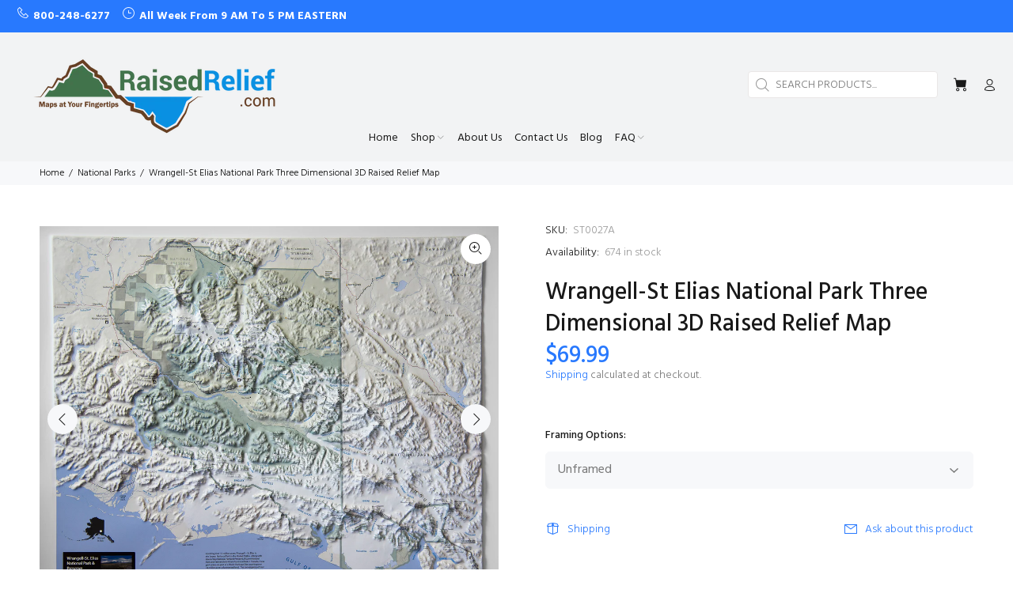

--- FILE ---
content_type: text/javascript; charset=utf-8
request_url: https://raisedrelief.com/products/wrangell-st-elias-national-park-three-dimensional-3d-raised-relief-map.js
body_size: 1501
content:
{"id":5892371808410,"title":"Wrangell-St Elias National Park Three Dimensional 3D Raised Relief Map","handle":"wrangell-st-elias-national-park-three-dimensional-3d-raised-relief-map","description":"\u003ch1\u003eWrangell-St Elias National Park Three Dimensional 3D Raised Relief Map\u003c\/h1\u003e\n\u003cul style=\"list-style-type: none;\"\u003e\n\u003cli\u003e\n\u003cstrong\u003eScale:\u003c\/strong\u003e \u003cspan data-mce-fragment=\"1\"\u003e1:711,500 (1\" = 11.2 miles)\u003c\/span\u003e\n\u003c\/li\u003e\n\u003cli\u003e\n\u003cstrong\u003eSize: \u003c\/strong\u003e23.5\" x 20\"\u003cbr\u003e\n\u003c\/li\u003e\n\u003c\/ul\u003e\n\u003cp\u003eThis 3D raised relief map is precisely molded into the true shape of the magnificent Wrangell-St Elias National Park and Preserve. The mountains (9 of the 16 tallest in North America), valleys, glaciers and other geo-features are presented in their true and accurate 3D shape. Visitor centers, ranger stations, roads, towns, mountain peaks, boundaries, rivers, and other points of interest are clearly labeled. The 3D format provides a unique way to understand the park and plan or recall adventures there. It makes a beautiful addition to the wall of any Alaskan wilderness\/mountaineering enthusiast's home, office or classroom.\u003c\/p\u003e\n\u003cp\u003eThis map is available both unframed (poster style) and framed (black aluminum, natural oak, medium oak, or dark oak).\u003c\/p\u003e\n\u003ch2\u003e\u003cem\u003eHow are these three dimensional raised relief maps made?\u003c\/em\u003e\u003c\/h2\u003e\n\u003cp\u003eEach raised relief map starts as a map printed on a flat study sheet of vinyl. It is carefully registered over a 3D model that is made from USGS digital elevation model data. The vinyl is heated to make it pliable and a vacuum is created to form the map over the model. Take a look at the process below.\u003c\/p\u003e\n\u003cp\u003e\u003ciframe width=\"316\" height=\"267\" src=\"https:\/\/www.youtube.com\/embed\/2NsUNpWEWG8\" frameborder=\"0\" allowfullscreen=\"\"\u003e\u003c\/iframe\u003e\u003c\/p\u003e\n\u003ch2\u003e\u003cem\u003eFraming options\u003c\/em\u003e\u003c\/h2\u003e\n\u003cdiv style=\"text-align: left;\"\u003e\u003cimg src=\"https:\/\/cdn.shopify.com\/s\/files\/1\/0476\/1265\/7818\/files\/Summit_Frame_Options_3.jpg?v=1735596196\" width=\"240\" alt=\"Three Dimensional 3D Raised Relief Map framing options\" style=\"margin-right: 10px; margin-bottom: 16px; float: left;\"\u003e\u003c\/div\u003e\n\u003cp\u003e\u003cspan\u003eThis large map is available fully framed and ready to hang or unframed, perfect for pinning to a bulletin board.\u003c\/span\u003e\u003c\/p\u003e","published_at":"2020-10-31T16:57:04-04:00","created_at":"2020-10-31T16:53:07-04:00","vendor":"Summit","type":"Raised Relief","tags":["3D","Alaska","national park"],"price":6999,"price_min":6999,"price_max":17999,"available":true,"price_varies":true,"compare_at_price":null,"compare_at_price_min":0,"compare_at_price_max":0,"compare_at_price_varies":false,"variants":[{"id":36925672784026,"title":"Unframed","option1":"Unframed","option2":null,"option3":null,"sku":"ST0027A","requires_shipping":true,"taxable":true,"featured_image":null,"available":true,"name":"Wrangell-St Elias National Park Three Dimensional 3D Raised Relief Map - Unframed","public_title":"Unframed","options":["Unframed"],"price":6999,"weight":6804,"compare_at_price":null,"inventory_management":"shopify","barcode":null,"requires_selling_plan":false,"selling_plan_allocations":[]},{"id":36925672816794,"title":"Mounted with Black Metal Frame","option1":"Mounted with Black Metal Frame","option2":null,"option3":null,"sku":"ST0027B","requires_shipping":true,"taxable":true,"featured_image":null,"available":true,"name":"Wrangell-St Elias National Park Three Dimensional 3D Raised Relief Map - Mounted with Black Metal Frame","public_title":"Mounted with Black Metal Frame","options":["Mounted with Black Metal Frame"],"price":17999,"weight":6804,"compare_at_price":null,"inventory_management":"shopify","barcode":"0027B","requires_selling_plan":false,"selling_plan_allocations":[]},{"id":45420770427034,"title":"Mounted with Natural Oak Fame","option1":"Mounted with Natural Oak Fame","option2":null,"option3":null,"sku":"ST0027F","requires_shipping":true,"taxable":true,"featured_image":null,"available":true,"name":"Wrangell-St Elias National Park Three Dimensional 3D Raised Relief Map - Mounted with Natural Oak Fame","public_title":"Mounted with Natural Oak Fame","options":["Mounted with Natural Oak Fame"],"price":17999,"weight":6804,"compare_at_price":null,"inventory_management":"shopify","barcode":"0027C","requires_selling_plan":false,"selling_plan_allocations":[]},{"id":45420770459802,"title":"Mounted with Medium Oak Fame","option1":"Mounted with Medium Oak Fame","option2":null,"option3":null,"sku":"ST0027G","requires_shipping":true,"taxable":true,"featured_image":null,"available":true,"name":"Wrangell-St Elias National Park Three Dimensional 3D Raised Relief Map - Mounted with Medium Oak Fame","public_title":"Mounted with Medium Oak Fame","options":["Mounted with Medium Oak Fame"],"price":17999,"weight":6804,"compare_at_price":null,"inventory_management":"shopify","barcode":"0027D","requires_selling_plan":false,"selling_plan_allocations":[]},{"id":36925672915098,"title":"Mounted with Dark Oak Fame","option1":"Mounted with Dark Oak Fame","option2":null,"option3":null,"sku":"ST0027E","requires_shipping":true,"taxable":true,"featured_image":null,"available":true,"name":"Wrangell-St Elias National Park Three Dimensional 3D Raised Relief Map - Mounted with Dark Oak Fame","public_title":"Mounted with Dark Oak Fame","options":["Mounted with Dark Oak Fame"],"price":17999,"weight":6804,"compare_at_price":null,"inventory_management":"shopify","barcode":"0027E","requires_selling_plan":false,"selling_plan_allocations":[]}],"images":["\/\/cdn.shopify.com\/s\/files\/1\/0476\/1265\/7818\/products\/Wrangell-StElias_20National_20Park-DSC_2642-2.jpg?v=1735597422","\/\/cdn.shopify.com\/s\/files\/1\/0476\/1265\/7818\/products\/Wrangell-St_20Elias_203D_20Map_20MR.jpg?v=1735597422","\/\/cdn.shopify.com\/s\/files\/1\/0476\/1265\/7818\/products\/WRST_20Perspective_20wide.jpg?v=1735597422","\/\/cdn.shopify.com\/s\/files\/1\/0476\/1265\/7818\/products\/Wrangell_20National_20Park_20Map_20-_20black_20frame.jpg?v=1735597422"],"featured_image":"\/\/cdn.shopify.com\/s\/files\/1\/0476\/1265\/7818\/products\/Wrangell-StElias_20National_20Park-DSC_2642-2.jpg?v=1735597422","options":[{"name":"Framing Options","position":1,"values":["Unframed","Mounted with Black Metal Frame","Mounted with Natural Oak Fame","Mounted with Medium Oak Fame","Mounted with Dark Oak Fame"]}],"url":"\/products\/wrangell-st-elias-national-park-three-dimensional-3d-raised-relief-map","media":[{"alt":"Wrangell-St Elias National Park Three Dimensional 3D Raised Relief Map","id":12079857926298,"position":1,"preview_image":{"aspect_ratio":1.19,"height":1680,"width":2000,"src":"https:\/\/cdn.shopify.com\/s\/files\/1\/0476\/1265\/7818\/products\/Wrangell-StElias_20National_20Park-DSC_2642-2.jpg?v=1735597422"},"aspect_ratio":1.19,"height":1680,"media_type":"image","src":"https:\/\/cdn.shopify.com\/s\/files\/1\/0476\/1265\/7818\/products\/Wrangell-StElias_20National_20Park-DSC_2642-2.jpg?v=1735597422","width":2000},{"alt":"Wrangell-St Elias National Park Three Dimensional 3D Raised Relief Map","id":12079860252826,"position":2,"preview_image":{"aspect_ratio":1.154,"height":520,"width":600,"src":"https:\/\/cdn.shopify.com\/s\/files\/1\/0476\/1265\/7818\/products\/Wrangell-St_20Elias_203D_20Map_20MR.jpg?v=1735597422"},"aspect_ratio":1.154,"height":520,"media_type":"image","src":"https:\/\/cdn.shopify.com\/s\/files\/1\/0476\/1265\/7818\/products\/Wrangell-St_20Elias_203D_20Map_20MR.jpg?v=1735597422","width":600},{"alt":"Wrangell-St Elias National Park Three Dimensional 3D Raised Relief Map","id":12079862677658,"position":3,"preview_image":{"aspect_ratio":3.046,"height":197,"width":600,"src":"https:\/\/cdn.shopify.com\/s\/files\/1\/0476\/1265\/7818\/products\/WRST_20Perspective_20wide.jpg?v=1735597422"},"aspect_ratio":3.046,"height":197,"media_type":"image","src":"https:\/\/cdn.shopify.com\/s\/files\/1\/0476\/1265\/7818\/products\/WRST_20Perspective_20wide.jpg?v=1735597422","width":600},{"alt":"Wrangell-St Elias National Park Three Dimensional 3D Raised Relief Map","id":12079864905882,"position":4,"preview_image":{"aspect_ratio":0.895,"height":600,"width":537,"src":"https:\/\/cdn.shopify.com\/s\/files\/1\/0476\/1265\/7818\/products\/Wrangell_20National_20Park_20Map_20-_20black_20frame.jpg?v=1735597422"},"aspect_ratio":0.895,"height":600,"media_type":"image","src":"https:\/\/cdn.shopify.com\/s\/files\/1\/0476\/1265\/7818\/products\/Wrangell_20National_20Park_20Map_20-_20black_20frame.jpg?v=1735597422","width":537}],"requires_selling_plan":false,"selling_plan_groups":[]}